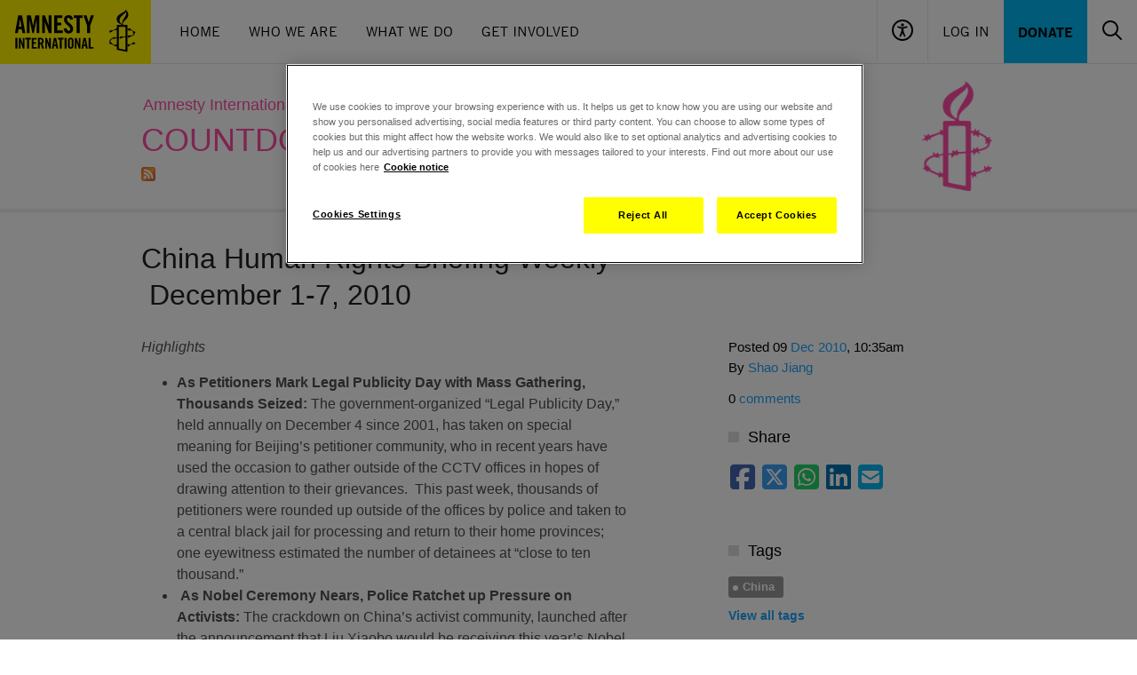

--- FILE ---
content_type: text/html; charset=UTF-8
request_url: https://www.amnesty.org.uk/blogs/countdown-china/china-human-rights-briefing-weekly-%C2%A0december-1-7-2010
body_size: 21315
content:
<!DOCTYPE html>
<html lang="en" dir="ltr">
<head>
  <meta name="google-site-verification" content="-BL3V8HwyZs_-QNs_vWINlUYFwm_IRWJXTN-adLa-aM" />

<script type="application/javascript">
  window.dataLayer = window.dataLayer || [];
</script>

<!-- Start VWO Async SmartCode -->
<link rel="preconnect" href="https://dev.visualwebsiteoptimizer.com" />
<script type='text/plain' class="optanon-category-C0002 ot-vscat-C0002" id='vwoCode'>
  window._vwo_code=window._vwo_code || (function() {
    var account_id=729697,
      version = 1.5,
      settings_tolerance=2000,
      library_tolerance=2500,
      use_existing_jquery=false,
      is_spa=1,
      hide_element='body',
      hide_element_style = '',
      /* DO NOT EDIT BELOW THIS LINE */
      f=false,d=document,vwoCodeEl=d.querySelector('#vwoCode'),code={use_existing_jquery:function(){return use_existing_jquery},library_tolerance:function(){return library_tolerance},hide_element_style:function(){return'{'+hide_element_style+'}'},finish:function(){if(!f){f=true;var e=d.getElementById('_vis_opt_path_hides');if(e)e.parentNode.removeChild(e)}},finished:function(){return f},load:function(e){var t=d.createElement('script');t.fetchPriority='high';t.src=e;t.type='text/javascript';t.onerror=function(){_vwo_code.finish()};d.getElementsByTagName('head')[0].appendChild(t)},getVersion:function(){return version},getMatchedCookies:function(e){var t=[];if(document.cookie){t=document.cookie.match(e)||[]}return t},getCombinationCookie:function(){var e=code.getMatchedCookies(/(?:^|;)\s?(_vis_opt_exp_\d+_combi=[^;$]*)/gi);e=e.map(function(e){try{var t=decodeURIComponent(e);if(!/_vis_opt_exp_\d+_combi=(?:\d+,?)+\s*$/.test(t)){return''}return t}catch(e){return''}});var i=[];e.forEach(function(e){var t=e.match(/([\d,]+)/g);t&&i.push(t.join('-'))});return i.join('|')},init:function(){if(d.URL.indexOf('__vwo_disable__')>-1)return;window.settings_timer=setTimeout(function(){_vwo_code.finish()},settings_tolerance);var e=d.createElement('style'),t=hide_element?hide_element+'{'+hide_element_style+'}':'',i=d.getElementsByTagName('head')[0];e.setAttribute('id','_vis_opt_path_hides');vwoCodeEl&&e.setAttribute('nonce',vwoCodeEl.nonce);e.setAttribute('type','text/css');if(e.styleSheet)e.styleSheet.cssText=t;else e.appendChild(d.createTextNode(t));i.appendChild(e);var n=this.getCombinationCookie();this.load('https://dev.visualwebsiteoptimizer.com/j.php?a='+account_id+'&u='+encodeURIComponent(d.URL)+'&f='+ +is_spa+'&vn='+version+(n?'&c='+n:''));return settings_timer}};window._vwo_settings_timer = code.init();return code;}());
</script>
<!-- End VWO Async SmartCode -->

  <!-- Google Tag Manager -->
  <script>
    (function(w,d,s,l,i){w[l]=w[l]||[];w[l].push({'gtm.start':
        new Date().getTime(),event:'gtm.js'});var f=d.getElementsByTagName(s)[0],
      j=d.createElement(s),dl=l!='dataLayer'?'&l='+l:'';j.async=true;j.src=
      'https://www.googletagmanager.com/gtm.js?id='+i+dl;f.parentNode.insertBefore(j,f);
    })(window,document,'script','dataLayer','GTM-TL3CP4');
  </script>
<!-- End Google Tag Manager -->

  <meta charset="utf-8" />
<meta name="description" content="Highlights" />
<link rel="canonical" href="https://www.amnesty.org.uk/blogs/countdown-china/china-human-rights-briefing-weekly-%C2%A0december-1-7-2010" />
<meta name="referrer" content="no-referrer" />
<meta name="sentry-trace" content="8ca67d064b7f410e9e0909f1ca04c1be-13f6f586848148d6" />
<meta name="Generator" content="Drupal 10 (https://www.drupal.org)" />
<meta name="MobileOptimized" content="width" />
<meta name="HandheldFriendly" content="true" />
<meta name="viewport" content="width=device-width, initial-scale=1.0" />
<script src="https://js.stripe.com/v3/"></script>
<script type="application/ld+json">{
    "@context": "https://schema.org",
    "@graph": [
        {
            "@type": "BlogPosting",
            "headline": "China Human Rights Briefing Weekly  December 1-7, 2010",
            "name": "China Human Rights Briefing Weekly  December 1-7, 2010",
            "image": {
                "@type": "ImageObject",
                "representativeOfPage": "True",
                "url": "/files/settings/empty_resource_0.jpg?VersionId=Lj3hiG7p28HHnhcC1sPQFkvAJ.PxahXX",
                "width": "548",
                "height": "331"
            },
            "datePublished": "2010-12-09T10:35:00+0000",
            "dateModified": "2010-12-09T10:35:00+0000",
            "isAccessibleForFree": "True",
            "author": {
                "@type": "Organization",
                "@id": "https://www.amnesty.org.uk",
                "name": "Amnesty International UK",
                "url": "https://www.amnesty.org.uk",
                "logo": {
                    "@type": "ImageObject",
                    "url": "/files/settings/empty_resource_0.jpg?VersionId=Lj3hiG7p28HHnhcC1sPQFkvAJ.PxahXX"
                }
            },
            "publisher": {
                "@type": "Organization",
                "@id": "https://www.amnesty.org.uk",
                "name": "Amnesty International UK",
                "url": "https://www.amnesty.org.uk",
                "logo": {
                    "@type": "ImageObject",
                    "url": "/files/settings/empty_resource_0.jpg?VersionId=Lj3hiG7p28HHnhcC1sPQFkvAJ.PxahXX"
                }
            },
            "mainEntityOfPage": "https://www.amnesty.org.uk/blogs/countdown-china/china-human-rights-briefing-weekly-%C2%A0december-1-7-2010"
        }
    ]
}</script>
<meta name="google-site-verification" content="-BL3V8HwyZs_-QNs_vWINlUYFwm_IRWJXTN-adLa-aM" />
<meta property="twitter:account_id" content="8e3t8" />
<meta property="og:image" content="https://www.amnesty.org.uk/files/styles/social_share_image/s3/settings/amnesty_logo_0.jpg?VersionId=qA0vtal7uIyyFfzdjtm85CBfSTsi5Vt0&amp;itok=V8GH6KNO" />
<meta name="type" content="blog_post" />
<meta property="og:title" content="China Human Rights Briefing Weekly  December 1-7, 2010" />
<meta property="twitter:title" content="China Human Rights Briefing Weekly  December 1-7, 2010" />
<meta property="og:description" content="We are Amnesty International UK. We are ordinary people from across the world standing up for humanity and human rights." />
<meta property="twitter:card" content="summary_large_image" />
<meta property="twitter:description" content="We are Amnesty International UK. We are ordinary people from across the world standing up for humanity and human rights." />
<meta property="twitter:site:id" content="14095052" />
<meta property="twitter:site" content="@AmnestyUK" />
<meta name="description" content="Highlights As Petitioners Mark Legal Publicity Day with Mass Gathering, Thousands Seized: The government-organized &amp;ldquo;Legal Publicity Day,&amp;rdquo; " />
<meta name="robots" content="noindex" />
<link rel="icon" href="/themes/aiuk/favicon.ico" type="image/vnd.microsoft.icon" />

  <title>China Human Rights Briefing Weekly  December 1-7, 2010</title>
  <link rel="stylesheet" media="all" href="/sites/default/files/css/css_FfrC1jmFN35-7TL6wh5ujz7Pv6kOzGaqZJmUuh-H23I.css?delta=0&amp;language=en&amp;theme=aiuk&amp;include=eJxljkEKwzAMBD_koCcZ2RaJiGUFSYX6902b0Etuwyy7LPJrz9iEB-Afk08PEijolL4aBE97mIZC1a5W9L3ERnLGTXJVOXTQiNy5GNqEtWvBfjd8Q6Obr2DxmJ3HmupOjUMtG51DagQPk65ftZI7F-4c83fnA4CtSP8" />
<link rel="stylesheet" media="all" href="/sites/default/files/css/css_b7uazrqVlE8VfJlHECuVcLEWgLLeF0_IX1yxRUoedec.css?delta=1&amp;language=en&amp;theme=aiuk&amp;include=eJxljkEKwzAMBD_koCcZ2RaJiGUFSYX6902b0Etuwyy7LPJrz9iEB-Afk08PEijolL4aBE97mIZC1a5W9L3ERnLGTXJVOXTQiNy5GNqEtWvBfjd8Q6Obr2DxmJ3HmupOjUMtG51DagQPk65ftZI7F-4c83fnA4CtSP8" />

  
</head>
<body>
<a href="#main-content" class="visually-hidden focusable">
  Skip to main content
</a>

  <div class="dialog-off-canvas-main-canvas" data-off-canvas-main-canvas>
    

<header role="banner">
      <div class="flex bg-black md:bg-white w-full max-w-[90rem] mx-auto md:border-b border-gray-200 font-amnestyTradeGothic flex-wrap">
    <div class="md:flex flex-grow items-center hidden h-[4.4375rem]">
    <a href="/"><img src="/themes/aiuk/components/header/assets/logo.svg" alt="Amnesty International UK"/></a>
    <nav aria-label="Main Navigation" class="px-4">
      <ul class="flex text-black">
                  <li><a href="/" class="inline-block uppercase leading-[4.4375rem] h-[4.4375rem] px-4 border-b-4 hover:border-black border-transparent transition-colors"  data-tracking-id="main-nav-item Home">Home</a></li>
                  <li><a href="/issues/about-amnesty-international-uk" class="inline-block uppercase leading-[4.4375rem] h-[4.4375rem] px-4 border-b-4 hover:border-black border-transparent transition-colors"  data-tracking-id="main-nav-item Who We Are">Who We Are</a></li>
                  <li><a href="/issues" class="inline-block uppercase leading-[4.4375rem] h-[4.4375rem] px-4 border-b-4 hover:border-black border-transparent transition-colors"  data-tracking-id="main-nav-item What We Do">What We Do</a></li>
                  <li><a href="/get-involved" class="inline-block uppercase leading-[4.4375rem] h-[4.4375rem] px-4 border-b-4 hover:border-black border-transparent transition-colors"  data-tracking-id="main-nav-item Get Involved">Get Involved</a></li>
              </ul>
    </nav>
  </div>

    <div class="md:flex flex-grow justify-end flex-wrap hidden h-[4.4375rem]">
    <button class="px-4 border-l border-b-4 border-b-transparent hover:border-b-black transition-colors" data-header-accessibility="toggle"><img src="/themes/aiuk/components/header/assets/accessibility.svg" alt="Accessibility controls"></button>
          <a href="/user/login?destination=/blogs/countdown-china/china-human-rights-briefing-weekly-%C2%A0december-1-7-2010" rel="nofollow" class="inline-block uppercase leading-[4.4375rem] h-[4.4375rem] px-4 border-l border-b-4 hover:border-b-black transition-colors border-b-transparent">Log In</a>
        <a href="/donate" data-tracking-id="main-nav-primary-item" class="px-4 hover:bg-black hover:text-amnesty-blue bg-amnesty-blue uppercase transition-colors leading-[4.4375rem] h-[4.4375rem] font-bold">Donate</a>
    <div class="overflow-hidden invisible flex items-center w-0 transition-all" data-header-search="container">
      <form action="/search" class="px-4 relative">
        <input name="query" type="text" class="pl-4 pr-[50px] max-w-[17.125rem] font-sans border border-gray-200 h-[3.625rem] placeholder:text-black" placeholder="Search" role="searchbox" aria-label="Search the site">
        <button type="submit" class="absolute top-0 right-[16px] p-4" aria-label="Submit search"><img src="/themes/aiuk/components/header/assets/search.svg" alt="Search icon"></button>
      </form>
    </div>
    <button class="px-4 border-b-4 border-b-transparent hover:border-b-black transition-colors" data-header-search="toggle">
      <img src="/themes/aiuk/components/header/assets/search.svg" alt="Toggle search">
      <img src="/themes/aiuk/components/header/assets/close.svg" class="hidden" alt="Toggle search">
    </button>
  </div>

    <a href="/" class="md:hidden h-[4.375]"><img src="/themes/aiuk/components/header/assets/logo_small.svg" alt="Amnesty International UK"/></a>
  <div class="flex flex-grow h-[4.375] flex-wrap items-center justify-end md:hidden">
    <button class="grow border-l h-full items-center" data-header-accessibility="toggle"><img src="/themes/aiuk/components/header/assets/accessibility_small.svg" class="mx-auto" alt="Accessibility controls"></button>
          <a href="/user/login?destination=/blogs/countdown-china/china-human-rights-briefing-weekly-%C2%A0december-1-7-2010" rel="nofollow" class="grow flex items-center border-l h-full mx-auto" aria-label="Log in"><img src="/themes/aiuk/components/header/assets/user_small.svg" class="mx-auto" alt="Log in"></a>
        <button class="grow border-l h-full" data-header-search="toggle-mobile">
      <img src="/themes/aiuk/components/header/assets/search_small.svg" class="mx-auto" alt="Open search">
      <img src="/themes/aiuk/components/header/assets/close_small.svg" class="hidden mx-auto" alt="Close search">
    </button>
    <button class="grow border-l h-full" data-header-menu="toggle">
      <img src="/themes/aiuk/components/header/assets/menu_small.svg" class="mx-auto" alt="Open menu">
      <img src="/themes/aiuk/components/header/assets/close_small.svg" class="hidden mx-auto" alt="Close menu">
    </button>
  </div>
  <div class="flex flex-grow basis-full items-center justify-end md:hidden">
    <div class="overflow-hidden flex w-full h-0 transition-all" data-header-search="container-mobile">
      <form action="/search" class="w-full p-2 relative">
        <input name="query" type="text" class="pl-4 pr-[50px] w-full font-sans border border-gray-200 h-[3.625rem] placeholder:text-black" placeholder="Search" role="searchbox" aria-label="Search the site">
        <button type="submit" class="absolute top-[10px] right-[2px] p-4" aria-label="Submit search"><img src="/themes/aiuk/components/header/assets/search.svg" alt="Search icon"></button>
      </form>
    </div>
  </div>

    <div class="w-full bg-[#F0F0F0] max-h-0 transition-max-height overflow-hidden invisible" data-header-accessibility="menu">
    <div class="max-w-screen-lg mx-auto px-6 py-9 md:px-4 md:py-24">
      
<div>
  <div class="flex justify-between pb-8">
    <h3 class="text-5xl font-amnestyTradeGothicNarrow uppercase font-bold">Accessibility</h3>
    <button data-header-accessibility="toggle">
      <span class="font-bold pr-1">Close</span>
      <svg class="inline-block" xmlns="http://www.w3.org/2000/svg" width="24" height="24" viewBox="0 0 24 24" fill="none">
        <path d="M13.6328 11.945L21.7328 3.84495C21.9149 3.63239 22.01 3.35898 21.9992 3.07934C21.9884 2.7997 21.8724 2.53443 21.6746 2.33655C21.4767 2.13867 21.2114 2.02274 20.9318 2.01194C20.6521 2.00114 20.3787 2.09626 20.1662 2.27829L12.0662 10.3783L3.96616 2.26717C3.7536 2.08514 3.48019 1.99003 3.20055 2.00083C2.9209 2.01163 2.65564 2.12755 2.45776 2.32544C2.25987 2.52332 2.14395 2.78859 2.13315 3.06823C2.12235 3.34787 2.21746 3.62128 2.39949 3.83384L10.4995 11.945L2.38838 20.045C2.27207 20.1446 2.1776 20.2671 2.11091 20.405C2.04422 20.5428 2.00674 20.693 2.00083 20.846C1.99492 20.999 2.0207 21.1516 2.07656 21.2942C2.13242 21.4368 2.21715 21.5663 2.32544 21.6746C2.43372 21.7828 2.56322 21.8676 2.7058 21.9234C2.84838 21.9793 3.00098 22.0051 3.154 21.9992C3.30702 21.9933 3.45717 21.9558 3.59502 21.8891C3.73287 21.8224 3.85544 21.7279 3.95505 21.6116L12.0662 13.5116L20.1662 21.6116C20.3787 21.7936 20.6521 21.8888 20.9318 21.878C21.2114 21.8672 21.4767 21.7512 21.6746 21.5534C21.8724 21.3555 21.9884 21.0902 21.9992 20.8106C22.01 20.5309 21.9149 20.2575 21.7328 20.045L13.6328 11.945Z" fill="black"/>
      </svg>
    </button>
  </div>

  <form class="js-accessibility-settings">
    <div class="pb-8">
      <h4 class="text-xl font-bold tracking-[0.0275rem] uppercase font-amnestyTradeGothicNarrow">Text size</h4>
      <p><p>All popular browsers allow zooming in and out by pressing the Ctrl (Cmd in OS X) and + or - keys. Or alternatively hold down the Ctrl key and scroll up or down with the mouse.</p>
</p>
    </div>

    <div class="pb-8 flex gap-12">
      <div>
        <h4 class="text-xl font-bold tracking-[0.0275rem] uppercase pb-2 font-amnestyTradeGothicNarrow">Line height</h4>
          <div>
    <input id="line_height-1" type="radio"  value="1" name="line_height" class='class="js-newsletter-dob-toggle relative h-6 w-6 appearance-none before:border before:cursor-pointer before:border-[#B6B6B6] before:absolute before:h-6 before:w-6 before:bg-white before:content-[&quot;&quot;] before:rounded-full after:z-[1] after:absolute after:h-3 after:w-3 checked:after:bg-black checked:before:bg-amnesty-yellow after:cursor-pointer after:rounded-full after:[transform:translate(-50%,-50%)] after:left-1/2 after:top-1/2 form-radio"'>
    <label for="line_height-1" class="mt-px inline-block hover:cursor-pointer align-top leading-6 option">Increased</label>
  </div>

          <div>
    <input id="line_height-" type="radio" checked value="" name="line_height" class='class="js-newsletter-dob-toggle relative h-6 w-6 appearance-none before:border before:cursor-pointer before:border-[#B6B6B6] before:absolute before:h-6 before:w-6 before:bg-white before:content-[&quot;&quot;] before:rounded-full after:z-[1] after:absolute after:h-3 after:w-3 checked:after:bg-black checked:before:bg-amnesty-yellow after:cursor-pointer after:rounded-full after:[transform:translate(-50%,-50%)] after:left-1/2 after:top-1/2 form-radio"'>
    <label for="line_height-" class="mt-px inline-block hover:cursor-pointer align-top leading-6 option">Default</label>
  </div>

      </div>
      <div>
        <h4 class="text-xl font-bold tracking-[0.0275rem] uppercase pb-2 font-amnestyTradeGothicNarrow">Contrast</h4>
          <div>
    <input id="contrast-1" type="radio"  value="1" name="contrast" class='class="js-newsletter-dob-toggle relative h-6 w-6 appearance-none before:border before:cursor-pointer before:border-[#B6B6B6] before:absolute before:h-6 before:w-6 before:bg-white before:content-[&quot;&quot;] before:rounded-full after:z-[1] after:absolute after:h-3 after:w-3 checked:after:bg-black checked:before:bg-amnesty-yellow after:cursor-pointer after:rounded-full after:[transform:translate(-50%,-50%)] after:left-1/2 after:top-1/2 form-radio"'>
    <label for="contrast-1" class="mt-px inline-block hover:cursor-pointer align-top leading-6 option">High contrast</label>
  </div>

          <div>
    <input id="contrast-" type="radio" checked value="" name="contrast" class='class="js-newsletter-dob-toggle relative h-6 w-6 appearance-none before:border before:cursor-pointer before:border-[#B6B6B6] before:absolute before:h-6 before:w-6 before:bg-white before:content-[&quot;&quot;] before:rounded-full after:z-[1] after:absolute after:h-3 after:w-3 checked:after:bg-black checked:before:bg-amnesty-yellow after:cursor-pointer after:rounded-full after:[transform:translate(-50%,-50%)] after:left-1/2 after:top-1/2 form-radio"'>
    <label for="contrast-" class="mt-px inline-block hover:cursor-pointer align-top leading-6 option">Default</label>
  </div>

      </div>
    </div>

    <div class="flex">
      <input type="submit" class="uppercase font-amnestyTradeGothicNarrow cursor-pointer text-[1.125rem] font-bold tracking-[0.0225rem] bg-black text-amnesty-yellow hover:bg-amnesty-yellow hover:text-black transition-colors px-6 py-3 js-accessibility-settings-save" value="Save settings"/>
      <input type="submit" class="uppercase font-amnestyTradeGothicNarrow cursor-pointer text-[1.125rem] font-bold tracking-[0.0225rem] px-6 py-3 js-accessibility-settings-reset" value="Restore defaults"/>
    </div>
  </form>
</div>
    </div>
  </div>

    <div class="hidden md:hidden" data-header-menu="menu">
    <nav aria-label="Main Navigation">
      <ul class="text-black pt-6 pb-9 px-6">
                  <li><a href="/" class="text-white uppercase inline-block py-3 text-xl " data-tracking-id="main-nav-item Home">Home</a></li>
                  <li><a href="/issues/about-amnesty-international-uk" class="text-white uppercase inline-block py-3 text-xl " data-tracking-id="main-nav-item Who We Are">Who We Are</a></li>
                  <li><a href="/issues" class="text-white uppercase inline-block py-3 text-xl " data-tracking-id="main-nav-item What We Do">What We Do</a></li>
                  <li><a href="/get-involved" class="text-white uppercase inline-block py-3 text-xl " data-tracking-id="main-nav-item Get Involved">Get Involved</a></li>
                <li><a href="/donate" data-tracking-id="main-nav-primary-item" class="inline-block mt-6 py-2 px-6 hover:bg-black hover:text-amnesty-blue bg-amnesty-blue uppercase transition-colors leading-7 font-bold">Donate</a></li>
      </ul>
    </nav>
  </div>

    <div class="hidden md:hidden" data-header-user-menu="menu">
    <nav aria-label="User Navigation">
      <ul class="text-black pt-6 pb-9 px-6">
              </ul>
    </nav>
  </div>
</div>
<div data-drupal-messages-fallback class="hidden"></div>


</header>
<div class="main legacy-proto">
  <div class="page-header page-header--palette-6 ">
  <div class="container">
    <div id="message-popup__wrapper" style="display: none;">
  <div data-drupal-messages-fallback class="hidden"></div>
</div>

    
    <div class="row">
      <div class="col-sm-12 col-md-9">
            <div class="page-header__breadcrumbs">
    <ul class="breadcrumbs breadcrumbs--palette-3">
      <li class="breadcrumbs__item">
                                        <a href="/" class="breadcrumbs__link" title="Return to the home page">Amnesty International UK</a>
                                        /
                                <a href="/blogs" class="breadcrumbs__link">Blogs</a>
                        </li>
    </ul>
  </div>


        <div class="page-header__title page-title--uppercase page-header__title--palette-3">
                      <span class="page-title "><a href="/blogs/countdown-china">Countdown for China</a></span>
                                <div class="page-subtitle">
              <div><a href="/blogs/feed/2503" class="feed gtm-rss-feed-link" target="_blank">RSS feed</a></div>

            </div>
                  </div>
      </div>
      <div class="col-md-3 hidden-xs hidden-sm">
        <div class="page-header__logo">
          <a href="/" class="site-logo" tabindex="-1">
            <i class="site-logo__icon site-logo__icon--palette-3"></i>
            <span class="site-logo__label">Amnesty International UK</span>
          </a>
        </div>
      </div>
    </div>
  </div>
</div>

  <div class="page-section page-section--outer">
    <div class="blog-post">
        
<div  data-history-node-id="3333" class="container">
  
  <div class="row">
    <div class="col-md-8">
      <h1 class="blog-post__title">  China Human Rights Briefing Weekly  December 1-7, 2010
</h1>
    </div>
  </div>
  <div class="row">
    <div class="col-md-8">
      <div class="blog-post__article">
        <div class="article">
                    <div class="article__post-info hidden-md hidden-lg">
            <p>
              Posted 09 <a href="/blogs/archive/2503/2010/12">Dec 2010</a>, 10:35am
              By <a href="/blogs/shao-jiang">Shao Jiang</a>
            </p>
          </div>
          <div class="article__share hidden-md hidden-lg">
            <div class="social-share addthis--sidebar">
  <a class="social-share__link social-share__link--facebook js-social-share-link" data-share="facebook" data-url="https://www.amnesty.org.uk/blogs/countdown-china/china-human-rights-briefing-weekly-%C2%A0december-1-7-2010"></a>
  <a class="social-share__link social-share__link--twitter js-social-share-link" data-share="twitter" data-text="China Human Rights Briefing Weekly  December 1-7, 2010" data-url="https://www.amnesty.org.uk/blogs/countdown-china/china-human-rights-briefing-weekly-%C2%A0december-1-7-2010"></a>
  <a href="https://api.whatsapp.com/send?text=China%20Human%20Rights%20Briefing%20Weekly%20%C2%A0December%201-7%2C%202010%20%7C%20https%3A%2F%2Fwww.amnesty.org.uk%2Fblogs%2Fcountdown-china%2Fchina-human-rights-briefing-weekly-%25C2%25A0december-1-7-2010" target="_blank" class="social-share__link social-share__link--whats-app"></a>
  <a class="social-share__link social-share__link--linked-in js-social-share-link" data-share="linked-in" data-text="China Human Rights Briefing Weekly  December 1-7, 2010" data-url="https://www.amnesty.org.uk/blogs/countdown-china/china-human-rights-briefing-weekly-%C2%A0december-1-7-2010"></a>
  <a href="mailto:?subject=China Human Rights Briefing Weekly  December 1-7, 2010&body=https://www.amnesty.org.uk/blogs/countdown-china/china-human-rights-briefing-weekly-%C2%A0december-1-7-2010" class="social-share__link social-share__link--mail"></a>
</div>

          </div>
                      <div class="article__post-comments hidden-md hidden-lg">
              <p>0 <a href="#comments-expand"  class="js-expand-comments">comments</a></p>
            </div>
          
          
            <div><p><em>Highlights</em>
</p><ul>
<li><strong>As Petitioners Mark Legal Publicity Day with Mass Gathering, Thousands Seized: </strong>The government-organized “Legal Publicity Day,” held annually on December 4 since 2001, has taken on special meaning for Beijing’s petitioner community, who in recent years have used the occasion to gather outside of the CCTV offices in hopes of drawing attention to their grievances. &nbsp;This past week, thousands of petitioners were rounded up outside of the offices by police and taken to a central black jail for processing and return to their home provinces; one eyewitness estimated the number of detainees at “close to ten thousand.”</li>
<li>&nbsp;<strong>As Nobel Ceremony Nears, Police Ratchet up Pressure on Activists: </strong>The crackdown on China’s activist community, launched after the announcement that Liu Xiaobo would be receiving this year’s Nobel Peace Prize, is showing signs of intensifying as the award ceremony nears. This past week, CHRD learned that artist and activist Ai Weiwei (艾未未) was stopped at the Beijing airport and prevented from travelling to South Korea, while retired Shandong University professor Sun Wenguang (孙文广) was notified that his application for a passport, which he hoped to acquire in order to travel to Oslo, was denied. In Guizhou, police began rounding up members of the Guizhou Human Rights Forum and taking them into custody in preparation for the award ceremony, and as this edition of CHRB is being sent out, CHRD is receiving reports indicating that police across the country are similarly preparing to detain or disappear prominent members of civil society who are already living under surveillance and restriction on movements. &nbsp;</li>
</ul>
<ul>
<li><a href="https://mail.google.com/mail/?ui=2&amp;view=bsp&amp;ver=ohhl4rw8mbn4#12cc7398eb62e3fb_12cc7008875dee7a_mozTocId30522">Arbitrary Detention</a>
<ul>
<li><a href="https://mail.google.com/mail/?ui=2&amp;view=bsp&amp;ver=ohhl4rw8mbn4#12cc7398eb62e3fb_12cc7008875dee7a_mozTocId983925">Beijing Activist Wang Zhongxia Taken into Custody after Search for Liu Di, Two Others Missing</a></li>
<li><a href="https://mail.google.com/mail/?ui=2&amp;view=bsp&amp;ver=ohhl4rw8mbn4#12cc7398eb62e3fb_12cc7008875dee7a_mozTocId823679">Lawyers Slapped on the Face during Trial of Shaanxi Village Director</a></li>
<li><a href="https://mail.google.com/mail/?ui=2&amp;view=bsp&amp;ver=ohhl4rw8mbn4#12cc7398eb62e3fb_12cc7008875dee7a_mozTocId232603">Police in Beijing Round up Thousands of Petitioners during Legal Publicity Day Demonstrations</a></li>
<li><a href="https://mail.google.com/mail/?ui=2&amp;view=bsp&amp;ver=ohhl4rw8mbn4#12cc7398eb62e3fb_12cc7008875dee7a_mozTocId961968">Four Villagers, Including Two Relatives, Detained as Trial Approaches for Shaanxi Village Head</a></li>
<li><a href="https://mail.google.com/mail/?ui=2&amp;view=bsp&amp;ver=ohhl4rw8mbn4#12cc7398eb62e3fb_12cc7008875dee7a_mozTocId804842">Guizhou Activists Taken Away as Local Police Prepare for Nobel Ceremony, Human Rights Day</a></li>
<li><a href="https://mail.google.com/mail/?ui=2&amp;view=bsp&amp;ver=ohhl4rw8mbn4#12cc7398eb62e3fb_12cc7008875dee7a_mozTocId765156">As Mongolian Activist Hada Nears End of Prison Sentence, Police Detain Wife, Question Son</a></li>
<li><a href="https://mail.google.com/mail/?ui=2&amp;view=bsp&amp;ver=ohhl4rw8mbn4#12cc7398eb62e3fb_12cc7008875dee7a_mozTocId935313">Villager Representative Freed after More than Three Years in Prison for Reporting on Land Grab</a></li>
<li><a href="https://mail.google.com/mail/?ui=2&amp;view=bsp&amp;ver=ohhl4rw8mbn4#12cc7398eb62e3fb_12cc7008875dee7a_mozTocId124384">Trial Upcoming for Guangxi Village Leaders Detained over Efforts to Reclaim Farmland</a></li>
<li><a href="https://mail.google.com/mail/?ui=2&amp;view=bsp&amp;ver=ohhl4rw8mbn4#12cc7398eb62e3fb_12cc7008875dee7a_mozTocId870145">Hunan Teachers’ Representative Sent to RTL for Organizing Petitions</a></li>
</ul>
</li>
<li><a href="https://mail.google.com/mail/?ui=2&amp;view=bsp&amp;ver=ohhl4rw8mbn4#12cc7398eb62e3fb_12cc7008875dee7a_mozTocId790067">Updates on Post-Nobel Harassment of Activists</a>
<ul>
<li><a href="https://mail.google.com/mail/?ui=2&amp;view=bsp&amp;ver=ohhl4rw8mbn4#12cc7398eb62e3fb_12cc7008875dee7a_mozTocId634465">Ai Weiwei Barred from Travelling to South Korea </a></li>
<li><a href="https://mail.google.com/mail/?ui=2&amp;view=bsp&amp;ver=ohhl4rw8mbn4#12cc7398eb62e3fb_12cc7008875dee7a_mozTocId266683">Shandong Professor Sun Wenguang, Invited by Liu Xia to the Ceremony, is Refused Passport</a></li>
</ul>
</li>
<li><a href="https://mail.google.com/mail/?ui=2&amp;view=bsp&amp;ver=ohhl4rw8mbn4#12cc7398eb62e3fb_12cc7008875dee7a_mozTocId298051">Freedom of Assembly</a>
<ul>
<li><a href="https://mail.google.com/mail/?ui=2&amp;view=bsp&amp;ver=ohhl4rw8mbn4#12cc7398eb62e3fb_12cc7008875dee7a_mozTocId20700">China Democracy Party Organizers Summoned for Applying to Demonstrate</a></li>
</ul>
</li>
<li><a href="https://mail.google.com/mail/?ui=2&amp;view=bsp&amp;ver=ohhl4rw8mbn4#12cc7398eb62e3fb_12cc7008875dee7a_mozTocId312623">Forced Eviction and Demolition</a>
<ul>
<li><a href="https://mail.google.com/mail/?ui=2&amp;view=bsp&amp;ver=ohhl4rw8mbn4#12cc7398eb62e3fb_12cc7008875dee7a_mozTocId939900">Jiangsu Woman Hospitalized Following Fight over Ongoing Evictions in Nantong City</a></li>
</ul>
</li>
<li><a href="https://mail.google.com/mail/?ui=2&amp;view=bsp&amp;ver=ohhl4rw8mbn4#12cc7398eb62e3fb_12cc7008875dee7a_mozTocId932800">Harassment of Activists</a>
<ul>
<li><a href="https://mail.google.com/mail/?ui=2&amp;view=bsp&amp;ver=ohhl4rw8mbn4#12cc7398eb62e3fb_12cc7008875dee7a_mozTocId613922">Suizhou City Activist Liu Feiyue Interrogated, Beaten for Travelling to Visit Qin Yongmin</a></li>
<li><a href="https://mail.google.com/mail/?ui=2&amp;view=bsp&amp;ver=ohhl4rw8mbn4#12cc7398eb62e3fb_12cc7008875dee7a_mozTocId772407">Anhui Activist Seized, Questioned after Photographing Forced Eviction</a></li>
<li><a href="https://mail.google.com/mail/?ui=2&amp;view=bsp&amp;ver=ohhl4rw8mbn4#12cc7398eb62e3fb_12cc7008875dee7a_mozTocId662817">Tianjin Activist Placed under Soft Detention to Prevent Legal Publicity Day Protest</a></li>
<li><a href="https://mail.google.com/mail/?ui=2&amp;view=bsp&amp;ver=ohhl4rw8mbn4#12cc7398eb62e3fb_12cc7008875dee7a_mozTocId416128">Police Harass Recently-Released Democracy Activist Qin Yongmin</a></li>
</ul>
</li>
</ul>
<p><strong>ArbitraryDetention</strong><strong>BeijingActivist Wang Zhongxia Taken into Custody afterSearch for Liu Di, Two OthersMissing</strong>Beijing activist andwriter Liu Di (刘荻)has been under soft detention at her home sinceOctober 8. On December 6, shewent missing; family members believe she was takenaway by police. On theevening of December 7, a group of Beijing activistsincluding Wang Zhongxia (王仲夏),Liu Shasha (刘沙沙),Zhou Li (周莉),and Du Guanyu (杜冠宇)went to Liu Di's apartment complex to search for her.No one answered thedoorbell at her building, but when they shouted uptowards Liu Di's apartment,a woman who identified herself as Liu's aunt respondedthat Liu wasn't home,and she didn't know where she was. As the group leftthe building, two policeofficers followed Wang Zhongxia, eventually blockinghis taxi and taking him toHujialou police station. Du and Liu Shasha have alsoreportedly gone missingand their whereabouts are currently unknown. (CHRD)[i]<strong>LawyersSlapped on the Face during Trial of ShaanxiVillage Director</strong>During the trial ofShaanxi village director GaoQiang (高强)on December 7, one of his lawyers Dong Qianyong (董前勇) was slapped on theface by an officerin Xi'an City's Chang'an District Court. At the trial,which started in themorning, Dong’s lawyers protested that the twodefendants were in leg irons,but the judge refused to have them removed. The trialwas scheduled to beresumed at 2pm after a lunch break, but the judge wasten minutes late. Thelawyers asked to be let into the court first, and whenthey entered andrequested that the lights be turned up, Dong wasslapped in the face by one ofthe court officers, sending his glasses flying. Thelawyers and the villagersthen sent the perpetrator to the local police station,but so far no action hasbeen taken against him. The trial was not resumed inthe afternoon as a resultof the disturbance. Gao and a fellow villager WangWuqin (王武琴)were on trial for “creating a disturbance” afterorganizing villagers to seekcompensation for village land occupied by a brick kilnconstructed by thevillage Party Secretary. &nbsp;(CHRD)[ii]<strong>Policein Beijing Round up Thousands of Petitionersduring Legal Publicity DayDemonstrations</strong>On December 4, LegalPublicity Day, petitionersgathered throughout the day outside of the CCTVoffices in Beijing, hoping touse the occasion to draw attention to theirgrievances. Thousands ofpetitioners were rounded up by police and put ontowaiting buses, which drovethem to Jiujingzhuang, a central black jail, forprocessing and handing over tointerceptors from their home provinces. One eyewitnessestimated there were "closeto ten thousand" being processed in Jiujingzhuang bythe afternoon. Legal scholar XuZhiyong (许志永) called LegalPublicity Day the mostimportant annual event for petitioners, who haveadopted the holiday for theirown purpose of seeking redress for the injustices theyhave faced. Xu estimatedthat during last year’s event, three to four thousandpetitioners weresimilarly rounded up and processed in Majialou,another central black jail.(CHRD)[iii]<strong>FourVillagers, Including Two Relatives, Detained asTrial Approaches for ShaanxiVillage Head</strong>Four residents ofGanzhai Village, in Xi'an City,Shaanxi Province, were detained on December 6, the eveof village director GaoQiang's (高强)trial for "creating a disturbance." Gao Shengli (高生力),Gao Puqiang (高普强),Liu Fei (刘飞),and Wang Jianmin (王建民)were all detained on suspicion of "intentionaldestruction of property andintentional injury;" Gao Shengli is Gao Qiang's uncle,and Gao Puqiang isGao Qiang's older brother. Reportedly, the officerswho seized these four didnot present any legal documentation which might haveauthorized their actions,nor did they properly identify themselves. Gao Qiangwas arrested in March ofthis year after organizing villagers to seekcompensation for village landoccupied by a brick kiln constructed by the villageParty Secretary, and willbe tried on December 7 in Xi'an City's Chang'anDistrict Court. (CHRD)[iv]<strong>GuizhouActivists Taken Away as Local Police Prepare forNobel Ceremony, Human RightsDay</strong>On the evening ofDecember 6, Guizhou Human RightsForum members Chen Xi (陈西)and Liao Shuangyuan (廖双元)were seized by police in Guiyang City, GuizhouProvince, and taken intodetention. Their current whereabouts are unknown.Other members of the GuizhouHuman Rights Forum, including Huang Yanming (黄燕明), Wu Yuqin (吴玉琴), and Li Renke (李任科),were also believed to be facing possible detention.Chen and Liao'sdisappearance is thought to be related to December 10,the date of the NobelPeace Prize ceremony as well as International HumanRights Day, which theGuizhou Human Rights Forum marks annually by holdingactivities in GuiyangCity. (CHRD)[v]<strong>AsMongolian Activist Hada Nears End of PrisonSentence, Police Detain Wife,Question Son</strong>On December 10, InnerMongolia scholar and activistHada (哈达)will reach the end of his 15-year prison sentence for“separatism” and“espionage.” The days leading up to his release,however, have been marked byincreased police pressure on his family members. OnDecember 3, the bookstorerun by his wife Xinna (新娜)was suddenly closed by police, who conducted a 13-hoursearch of the premises.Xinna was then taken into custody by the police, andis currently being held atthe Inner Mongolia Number One Detention Center. Thenext day, Hada's son Uiles(威勒斯)was interrogated by police, after which he released apublic letter detailinghis experience and other instances of policeharassment he has faced over thepast fifteen years. (CHRD)[vi]<strong>VillagerRepresentative Freed after More than Three Yearsin Prison for Reporting onLand Grab</strong>On the morning ofDecember 6, Fuzhou City, FujianProvince activist Lin Yingqiang (林应强)was released from Fuqing City Prison after servingthree years and one month ofa four-year sentence for "extortion." Pointing to ascar on hisforehead that is yet to be healed, Lin said he wasbeaten by prison guardsabout two weeks before his release for “failure tofollow orders.”Lin, a landrights advocate and representative of villagers whoseswaths of farmland wererepeatedly expropriated without compensation, leavingthem destitute, wasdetained in 2007 after years of reporting andpetitioning. Before he wasimprisoned, Lin was also attacked by thugs hired bylocal officials who soughtto keep him silent. (CHRD)[vii]<strong>Trial Upcoming forGuangxi VillageLeaders Detained over Efforts to Reclaim Farmland</strong>CHRD learned onDecember 2 that a group of 14villagers, including four democratically-electedleaders, from Yang Village,outside Laibin City, Guanxi Zhuang Autonomous Regionwill stand trial onDecember 14 on charges related to their land activism.The villagers have beenin detention since April 1, when officers from theXingbin District PublicSecurity Bureau seized them in a midnight raid. Fiveother villagers originallytaken into custody were later released on bail toawait trial. The fourteen whoremained in detention were formally arrested for"gathering a mob to lootand destroy production operations" on May 7. Thevillagers had organizedothers to reclaim farmland which had been promised tothe village by local officials,but which had never been formally transferred ordemarcated. (CHRD)[viii]<strong>Hunan Teachers’Representative Sent toRTL for Organizing Petitions</strong>According to a CRLWreport, Shaoyang City, HunanProvince teachers' representative Li Wuyi (李伍一) has been sent to oneyear ofRe-education through Labor (RTL) for organizingteachers to petition. Accordingto the RTL notice, which was dated October 8, 2010, Lihad been holdingmeetings at his home to organize teachers of&nbsp; “minbanschools” (schoolsnot operated by the state) who lost their jobs in the1980s for violating thestate’s family planning policy. In August 2010, Li leda group of teachers'representatives to Beijing to petition, where theywere seized by police. Liwas administratively detained on September 25 for 15days, and then sent to RTLby the Longhui County Public Security Bureau inShaoyang City. (CRLW)[ix]<strong>Updates onPost-Nobel Harassment ofActivists</strong><strong>AiWeiwei Barred from Travelling to South Korea </strong>On the evening ofDecember 2, Beijing artist andactivist Ai Weiwei (艾未未)was stopped at the Beijing Capital InternationalAirport en route to theGwangju Biennale, a contemporary arts event in SouthKorea. A police officerbarred Ai from boarding his flight though he hadsuccessfully passed throughcustoms, showing him a handwritten note by the BeijingPublic Security Bureaustating that his leaving the country "might endangerstate security."However, the police officer refused to allow Ai tokeep the note. Police andborder control officials are increasing their effortsto bar prominent membersof Chinese civil society from travellinginternationally as the Nobel PeacePrize ceremony approaches; for an updated list ofcases documented by CHRD,please click <a href="http://chrdnet.org/2010/10/14/chinese-reactions-to-liu-xiaobo%E2%80%99s-nobel-peace-prize-from-both-sides/">here</a>. (CHRD)[x]<strong>Shandong ProfessorSun Wenguang, Invitedby Liu Xia to the Ceremony, is Refused Passport</strong>On the morning ofNovember 30, retired ShandongUniversity professor Sun Wenguang (孙文广)was notified by the Jinan City Public Security Bureauthat his application fora passport, which he submitted on November 15, hadbeen denied. Sun applied forthe passport in hopes of travelling to Oslo to attendthe Nobel Peace Prizeaward ceremony on December 10. Sun is listed as one ofthe more than 140 humanrights activists and dissidents Liu Xia has invited tothe ceremony in a publicletter she released earlier. Officials refused to giveSun an explanation as towhy they would not issue him a passport. (CHRD)[xi]<strong>Freedom ofAssembly</strong><strong>ChinaDemocracy Party Organizers Summoned for Applyingto Demonstrate</strong>On the afternoon ofDecember 1, Zhejiang democracyactivists Wu Yilong (吴义龙),Zhu Zhengming (祝正明),Chen Shuqing (陈树庆),Wang Rongqing (王荣清),Zhu Yufu (朱虞夫),and Mao Qingxiang (毛庆祥)were all separately summoned for questioning by policein Hangzhou City. Thesix, all of whom were members of the Zhejiang branchof the China Democracy Partyand were sentenced to prison following the 1998crackdown on the party, hadsubmitted an application to protest against theirimprisonment and otherharassment they have faced as a result of theirpolitical activities, as wellas in support of other imprisoned dissidents,including Liu Xiaobo (刘晓波)and Liu Xianbin (刘贤斌).CHRD has also learnedfrom Wu Yilong that officialshave refused to issue him a residency permit (<em>hukou</em>)or ID card morethan two months after his release from prison. As aresult, he has been unableto find employment or travel. Wu served 11 years inprison following a 1999conviction for "subversion of state power." (CHRD)[xii]<strong>Forced Evictionand Demolition</strong><strong></strong><strong>JiangsuWoman Hospitalized Following Fight over OngoingEvictions in Nantong City</strong>In Pingxi Village,Nantong City, Jiangsu Province onDecember 2, a group of residents were attacked afterconfronting demolitionworkers who refused to produce the proper paperworkbefore erecting aconstruction wall around an eviction site. Thevillagers, angered at what theybelieved to be an illegal forced eviction, blockedconstruction equipmentbelonging to the workers, who responded by violentlyhitting the villagers. Onewoman, Zhang Juan (张娟),was hospitalized following the clash. Police who werecalled to the scene didnot adequately respond to the villagers' complaints.Local officials havereportedly failed to make public the terms, includingcompensation and newliving arrangements for affected residents, of theeviction and demolitioncurrently being carried out, and have repeatedlyharassed and threatenedhomeowners. (CHRD)[xiii]<strong>Harassment ofActivists</strong><strong>SuizhouCity Activist Liu Feiyue Interrogated, Beaten forTravelling to Visit QinYongmin</strong>On the morning ofDecember 5, Suizhou City, HubeiProvince human rights defender Liu Feiyue (刘飞跃) travelled to WuhanCity, Hubei, tovisit with recently-released democracy activist QinYongmin (秦永敏).After meeting with Qin, Liu was seized by four WuhanCity National Securityofficers and taken to the Xingouqiao police station inWuhan for questioning.That evening, a group of National Security officersand Department of Educationofficials from Suizhou arrived in Wuhan, where one ofthem cursed Liu for"embarrassing" officials in Suizhou, and twice struckhim violently.The officials confiscated Liu's cell phone as well assome papers he wascarrying, and forcibly returned him to Suizhou thatnight. (CHRD)[xiv]<strong>AnhuiActivist Seized, Questioned after PhotographingForced Eviction</strong>On the morning ofDecember 6, police in Hefei City,Anhui Province took away activist and member of CHRDZhou Weilin (周维林),the third instance in the past month in which Zhou hasbeen targeted forquestioning and harassment by local authorities. Zhouhad been takingphotographs at the site of a forced eviction when hewas approached bysubdistrict office staff who insisted that he stop andthen called the policeafter he refused. Zhou has since been released but hisphotography equipment aswell as his computer have been confiscated by thepolice. Zhou is disabled frominjuries suffered in a factory and uses a wheelchair.(CHRD)[xv]<strong>Tianjin ActivistPlaced under SoftDetention to Prevent Legal Publicity Day Protest</strong>CHRD has learned thatTianjin-based human rights andanti-corruption activist Zhang Jianzhong (张建中) has been placedunder soft detentionat his home by police. The authorities are reportedlyconcerned over plans byTianjin petitioners to hold a demonstration on LegalPublicity Day, December 3.Since December 1, an officer has been stationed at theentrance to Zhang'sbuilding. Zhang has faced restrictions on hisactivities for years sincereporting on corruption and illegal activities bypolice and public transportationofficials in Tianjin. (CHRD)[xvi]<strong>Police HarassRecently-ReleasedDemocracy Activist Qin Yongmin</strong>On the morning ofDecember 1, police arrived at theWuhan City, Hubei Province home of recently-releaseddemocracy activist QinYongmin (秦永敏),threatening and abusing him and accusing him ofaccepting interviews withdomestic and international media. Qin began to feelunwell, and his bloodpressure rose dangerously high. In addition to thisinstance of harassment,police have also installed three surveillance camerasoutside of Qin's home.(CHRD)[xvii]<strong><em>Editors:DavidSmalls and Lin Sang</em></strong><strong><em>&nbsp;</em></strong>Follow us on Twitter:&nbsp; <a href="http://twitter.com/#%21/CHRDnet">@CHRDnet</a><a href="http://www.chrdnet.org/">Newsupdates from CHRD</a>[i]"BeijingYouth Wang Zhongxia Taken Away by Police for Seekingto Visit Liu Di" (北京青年王仲夏因寻找刘荻被警察带 走), December 7, 2010,<a href="http://news.boxun.com/news/gb/china/2010/12/201012072302.shtml">http://news.boxun.com/news/gb/china/2010/12/201012072302.shtml</a>[ii]“Democraticallyelected village head was tried in leg irons, hislawyers beaten in court 民选村长戴镣庭审， 代理律师法庭被打,” December7, 2010, <a href="http://www.peacehall.com/news/gb/china/2010/12/201012071751.shtml">http://www.peacehall.com/news/gb/china/2010/12/201012071751.shtml</a>[iii]"LargeNumber of Petitioners Detained in Black Jial onLegal Publicity Day" (法制宣传日大批访民被关进久敬庄黑监狱),December 4, 2010, <a href="http://www.peacehall.com/news/gb/china/2010/12/201012042001.shtml">http://www.peacehall.com/news/gb/china/2010/12/201012042001.shtml</a>[iv]"OnEve of Shaanxi Rights-Defending Village Head'sTrial, Four More VillagersCriminally Detained" (陕西维权村长高强案开庭前又有四村民被刑拘(图)),December6, 2010, <a href="http://news.boxun.com/news/gb/china/2010/12/201012062044.shtml">http://news.boxun.com/news/gb/china/2010/12/201012062044.shtml</a>[v]"ChenXi, Liao Shuangyuan Taken Away by Police" (陈西、廖双元被派出所带走),December 6, 2010, <a href="http://news.boxun.com/news/gb/china/2010/12/201012062131.shtml">http://news.boxun.com/news/gb/china/2010/12/201012062131.shtml</a>[vi]"AsInner Mongolia Scholar Hada Approaches End ofSentence, Wife and ChildrenSuddenly Detained, House Searched" (内蒙学者哈达刑满前夕，妻儿突遭抄家拘留(图)),December 5, 2010, <a href="http://www.peacehall.com/news/gb/china/2010/12/201012050920.shtml">http://www.peacehall.com/news/gb/china/2010/12/201012050920.shtml</a>[vii]"LinYingqiang, Representative of Fuzhou Residents WhoLost Land, Released fromPrison after Completing Sentence" (福州失地维权代表林应强刑满出狱(图)),December 6, 2010, <a href="http://news.boxun.com/news/gb/china/2010/12/201012061817.shtml">http://news.boxun.com/news/gb/china/2010/12/201012061817.shtml</a>[viii]"Wei Chunyong and 13 Other Human Rights ActivistsFace Trial After SevenMonths of Detention in Laibin City, GuangxiProvince" (广西来宾市韦春勇等14名维权代表被羁押7个月面临审判(图)),December3, 2010, <a href="http://news.boxun.com/news/gb/china/2010/12/201012030920.shtml">http://news.boxun.com/news/gb/china/2010/12/201012030920.shtml</a>[ix]"HunanCommunity-Run School Teachers' Rights RepresentativeLi Wuyi Sent to RTL" (湖南民办教师维权代表李伍一被劳 教(图)),December 1, 2010, <a href="http://news.boxun.com/news/gb/china/2010/12/201012011521.shtml">http://news.boxun.com/news/gb/china/2010/12/201012011521.shtml</a>[x]"ProminentArtist and Activist Ai Weiwei Prevented from LeavingCountry en route to SouthKorea" (著名艺术家艾未未前往韩国被禁止出境), December2, 2010, <a href="http://news.boxun.com/news/gb/china/2010/12/201012022251.shtml">http://news.boxun.com/news/gb/china/2010/12/201012022251.shtml</a>[xi]"PoliceUnreasonably Deny Professor Sun Wenguang's PassportApplication" (孙文广教授申请办理护照遭公安机关无理拒绝(图)),December 1, 2010, <a href="http://news.boxun.com/news/gb/china/2010/12/201012012334.shtml">http://news.boxun.com/news/gb/china/2010/12/201012012334.shtml</a>[xii]"ZhejiangDemocracy Activist Wu Yilong and Others Summoned forApplying to Demonstrate"(浙江民主党人吴义龙等 人因申请游行被传唤), December 1, 2010, <a href="http://news.boxun.com/news/gb/china/2010/12/201012011944.shtml">http://news.boxun.com/news/gb/china/2010/12/201012011944.shtml</a>and “Two and a Half Months after Release fromPrison, Wu Yilong Unable toObtain Hukou or ID Card, Applies to Demonstrate onBehalf of Fellow Victims andto Uphold Rights" (吴义龙出狱 两月半得不到户口与身份证，为伸张权利与难友们申请游行),December1, 2010, <a href="http://news.boxun.com/news/gb/china/2010/12/201012011406.shtml">http://news.boxun.com/news/gb/china/2010/12/201012011406.shtml</a>[xiii]"Pingchao, Nantong Illegally Builds Enclosure Wall,Zhang Juan Hospitalizedfor Treatment after Being Violently Beaten" (南通平潮镇非法圈地，张娟被暴打入院治疗(图)),December 3, 2010, <a href="http://news.boxun.com/news/gb/china/2010/12/201012031716.shtml">http://news.boxun.com/news/gb/china/2010/12/201012031716.shtml</a>[xiv]"LiuFeiyue Beaten by Suizhou National Security Officersfor Paying Visit to QinYongmin" ), (刘 飞跃拜访秦永敏先生被随州国保殴打),December 6, 2010, <a href="http://news.boxun.com/news/gb/china/2010/12/201012061147.shtml">http://news.boxun.com/news/gb/china/2010/12/201012061147.shtml</a>[xv]"CHRDInformation Team Member Zhou Weilin Taken Away byPolice" (维权网信息员周维林被警方带走),December 6, 2010, <a href="http://news.boxun.com/news/gb/china/2010/12/201012061229.shtml">http://news.boxun.com/news/gb/china/2010/12/201012061229.shtml</a>[xvi]"TianjinRights Activist Zhang Jianzhong Put under SoftDetention on Legal PropagandaDay" (天津维权人士张建中法制宣传日前被软禁), December3, 2010, <a href="http://news.boxun.com/news/gb/china/2010/12/201012031101.shtml">http://news.boxun.com/news/gb/china/2010/12/201012031101.shtml</a>[xvii]"Qin Yongmin, Recently Released from Prison, SuffersHigh Blood Pressureafter Being Abused by Police During Visit" (刚出狱的秦永敏因警察上门谩骂，致血压陡升出现严重不适),December 1, 2010, <a href="http://news.boxun.com/news/gb/china/2010/12/201012012230.shtml">http://news.boxun.com/news/gb/china/2010/12/201012012230.shtml</a><strong><em></em></strong></p>
</div>
      
        </div>
      </div>
      

      <div class="blog-post__disclaimer">
        <strong>About Amnesty UK Blogs</strong><br>
        Our blogs are written by Amnesty International staff, volunteers and other interested individuals, to encourage debate around human rights issues.
        They do not necessarily represent the views of Amnesty International.
      </div>

              <a href="/blogs/countdown-china" class="link--arrow">View latest posts</a>
      
      <div class="blog-post__comments">
  <a href="#comments-expand" title="Read comments on this post" class="js-expand-comments comments-toggle comments-toggle--open">
    0 comments
  </a>
  <div id="comments-expand" class="comments comments--is-hidden">
    
          <form class="user-login-comments-form comments__login" data-drupal-selector="user-login-comments-form" action="/blogs/countdown-china/china-human-rights-briefing-weekly-%C2%A0december-1-7-2010" method="post" id="user-login-comments-form" accept-charset="UTF-8">
  <div class="signup-panel signup-panel--comments">
    <div class="signup-panel__title">
      Sign in to leave a comment
    </div>
    <div class="signup-panel__lede">
      Don't have an account?
      <a href="/user/register">Create one now</a>
    </div>
    <div class="signup-panel__form">
      <div class="required signup-panel__row js-form-item form-item js-form-type-email form-item-name js-form-item-name">
      <label for="edit-name" class="signup-panel__label">E-mail</label>
      <input autocorrect="none" autocapitalize="none" spellcheck="false" autofocus="autofocus" autocomplete="username" data-drupal-selector="edit-name" aria-describedby="edit-name--description" type="email" id="edit-name" name="name" value="" maxlength="60" class="form-email input__text signup-panel__input" required="required" aria-required="true" />

      </div>

      <div class="required signup-panel__row js-form-item form-item js-form-type-password form-item-pass js-form-item-pass">
      <label for="edit-pass" class="signup-panel__label">Password</label>
      <input autocomplete="current-password" data-drupal-selector="edit-pass" aria-describedby="edit-pass--description" type="password" id="edit-pass" name="pass" maxlength="128" class="form-text input__text signup-panel__input" required="required" aria-required="true" />
<a href="/user/password" class="signup-panel__password">Forgotten your password?</a>

      </div>

      
      <div class="signup-panel__row signup-panel__row--indent">
        <input data-drupal-selector="edit-submit" type="submit" id="edit-submit" name="op" value="Sign in" class="button js-form-submit form-submit btn btn--palette-8 btn--md" />

      </div>
      <input data-drupal-selector="edit-user-login-comments-form" type="hidden" name="form_id" value="user_login_comments_form" />

      <input data-drupal-selector="form-bbraurqhexqjzkiqaxbhs7x4tqofjd49rfgkwxj91pk" type="hidden" name="form_build_id" value="form-bbRAUrqHexQjZKIQaxbHs7x4Tqofjd49rfGKWxJ91pk" />

    </div>
  </div>
</form>

    
      </div>
</div>


    </div>
    <div class="col-md-4">
      <div class="sidebar">
        <div class="sidebar-block hidden-sm hidden-xs">
          <div class="sidebar-block__content">
            <div class="blog-post__info">
              <p>
                Posted 09 <a href="/blogs/archive/2503/2010/12">Dec 2010</a>, 10:35am <br>
                By <a href="/blogs/shao-jiang">Shao Jiang</a>
              </p>
                              <p>0 <a href="#comments-expand" class="js-expand-comments"> comments</a></p>
                          </div>
          </div>
        </div>

        <div class="sidebar-block hidden-sm hidden-xs">
          <h3 class="sidebar-block__title"><span class="sidebar-block__icon"></span>Share</h3>
          <div class="sidebar-block__content">
            <div class="addthis addthis--sidebar-new">
              <div class="social-share addthis--sidebar">
  <a class="social-share__link social-share__link--facebook js-social-share-link" data-share="facebook" data-url="https://www.amnesty.org.uk/blogs/countdown-china/china-human-rights-briefing-weekly-%C2%A0december-1-7-2010"></a>
  <a class="social-share__link social-share__link--twitter js-social-share-link" data-share="twitter" data-text="China Human Rights Briefing Weekly  December 1-7, 2010" data-url="https://www.amnesty.org.uk/blogs/countdown-china/china-human-rights-briefing-weekly-%C2%A0december-1-7-2010"></a>
  <a href="https://api.whatsapp.com/send?text=China%20Human%20Rights%20Briefing%20Weekly%20%C2%A0December%201-7%2C%202010%20%7C%20https%3A%2F%2Fwww.amnesty.org.uk%2Fblogs%2Fcountdown-china%2Fchina-human-rights-briefing-weekly-%25C2%25A0december-1-7-2010" target="_blank" class="social-share__link social-share__link--whats-app"></a>
  <a class="social-share__link social-share__link--linked-in js-social-share-link" data-share="linked-in" data-text="China Human Rights Briefing Weekly  December 1-7, 2010" data-url="https://www.amnesty.org.uk/blogs/countdown-china/china-human-rights-briefing-weekly-%C2%A0december-1-7-2010"></a>
  <a href="mailto:?subject=China Human Rights Briefing Weekly  December 1-7, 2010&body=https://www.amnesty.org.uk/blogs/countdown-china/china-human-rights-briefing-weekly-%C2%A0december-1-7-2010" class="social-share__link social-share__link--mail"></a>
</div>

            </div>
          </div>
        </div>

          <div  class="sidebar-block" >
    <h3 class="sidebar-block__title"><span class="sidebar-block__icon"></span>Tags</h3>
    <div class="sidebar-block__content">
      <ul class="tags clearfix">
                  <li class="tags__item">
            <div><a href="/tags/china" class="tags__link" hreflang="en">China</a></div>
          </li>

              </ul>
      <a href="/tag-index" class="link--arrow">View all tags</a>
    </div>
  </div>

        
        
        
      </div>
    </div>
  </div>
</div>




<div class="legacy-components">
  <div class="footer-banner legacy-components">
    <div class="footer-banner__content">
      <h4 class="footer-banner__title"> While you’re here…</h4>
      <div class="footer-banner__body"><p>Your freedom and your rights are under threat - right here in the UK and across the world. Governments worldwide are imposing oppressive laws and cracking down on our freedoms, but together, we can fight back.</p>

<p>Like many not-for-profit organisations, we are facing new challenges due to the cost of living crisis and the aftermath of the pandemic. But our mission to protect human rights remains. Every pound you give empowers us to speak out and challenge these injustices. Your donation, however big or small, is valuable.</p>

<p>Please donate today and chip in to help protect human rights. Thank you.</p>
</div>
      <div class="footer-banner__buttons">
        <a href="/giving/donate/give?utm_source=AIUKWeb&amp;utm_medium=banner&amp;utm_campaign=MAIN916T&amp;utm_content=website+banner" target="_blank" class="footer-banner__button">Donate now</a>
      </div>
    </div>
  </div>
</div>


    </div>
  </div>
</div>  <footer role="contentinfo">
        <div id="newsletter-signup-footer" class="newsletter-signup-form bg-white" data-newsletter-signup="container">
  <div class="p-7 bg-amnesty-yellow">
    <h3 data-newsletter-signup="message-container" class="text-2xl font-bold uppercase font-amnestyTradeGothicNarrow text-center" style="display: none">Join our email list</h3>
    <form class="flex justify-center gap-4 flex-wrap md:flex-nowrap" action="/aiuk-newsletter/sign-up-form/newsletter-signup-footer" method="POST" data-newsletter-signup="form">
      <label for="footer-email" class="text-2xl leading-10 font-bold uppercase font-amnestyTradeGothicNarrow">Join our email list</label>
      <input class="py-2.5 px-4" id="footer-email" type="text" name="email" placeholder="Your email">
      <button class="uppercase font-amnestyTradeGothicNarrow text-[1.125rem] font-bold tracking-[0.0225rem] bg-black text-amnesty-yellow hover:bg-amnesty-yellow hover:text-black transition-colors px-6 py-2" type="submit" data-newsletter-signup="submit" data-tracking-id="newsletter-sign-up-show">Sign up <i class="fa-solid fa-angle-right"></i></button>
    </form>
    <div class="flex justify-center" data-newsletter-signup="loading" style="display: none;">
      <svg xmlns="http://www.w3.org/2000/svg" width="60" height="15" viewBox="0 0 120 30" class="">
  <circle cx="15" cy="15" r="15">
    <animate attributeName="r" from="15" to="15" begin="0s" dur="0.8s" values="15;9;15" calcMode="linear" repeatCount="indefinite"></animate>
    <animate attributeName="fill-opacity" from="1" to="1" begin="0s" dur="0.8s" values="1;.5;1" calcMode="linear" repeatCount="indefinite"></animate>
  </circle>
  <circle cx="60" cy="15" r="9" fill-opacity="0.3">
    <animate attributeName="r" from="9" to="9" begin="0s" dur="0.8s" values="9;15;9" calcMode="linear" repeatCount="indefinite"></animate>
    <animate attributeName="fill-opacity" from="0.5" to="0.5" begin="0s" dur="0.8s" values=".5;1;.5" calcMode="linear" repeatCount="indefinite"></animate>
  </circle>
  <circle cx="105" cy="15" r="15">
    <animate attributeName="r" from="15" to="15" begin="0s" dur="0.8s" values="15;9;15" calcMode="linear" repeatCount="indefinite"></animate>
    <animate attributeName="fill-opacity" from="1" to="1" begin="0s" dur="0.8s" values="1;.5;1" calcMode="linear" repeatCount="indefinite"></animate>
  </circle>
</svg>
    </div>
  </div>
  <div class="p-7" data-newsletter-signup="form-wrapper" style="display: none">
    <div data-newsletter-signup="form-error-container"></div>
    <div data-newsletter-signup="form-container" class="flex justify-center max-w-screen-lg mx-auto px-4"></div>
  </div>
</div>
<div id="footer-nav" class="bg-[#EEE]">
    <div class="hidden md:flex px-4 py-12 max-w-screen-lg mx-auto">
          <div class="basis-1/4">
        <h6 class="text-2xl uppercase font-bold font-amnestyTradeGothicNarrow mb-3">About this site</h6>
        <ul>
                      <li><i class="fa-solid fa-angle-right"></i> <a href="/website-terms-and-conditions" class="my-1 inline-block border-b-2 border-transparent hover:border-black transition-colors ">Terms And Conditions</a></li>
                      <li><i class="fa-solid fa-angle-right"></i> <a href="/our-cookies-statement" class="my-1 inline-block border-b-2 border-transparent hover:border-black transition-colors ">Cookies Statement</a></li>
                      <li><i class="fa-solid fa-angle-right"></i> <a href="#cookie-settings" class="my-1 inline-block border-b-2 border-transparent hover:border-black transition-colors ot-sdk-show-settings">Cookies settings</a></li>
                      <li><i class="fa-solid fa-angle-right"></i> <a href="/privacy-policy" class="my-1 inline-block border-b-2 border-transparent hover:border-black transition-colors ">Privacy Notice</a></li>
                      <li><i class="fa-solid fa-angle-right"></i> <a href="/community-rules" class="my-1 inline-block border-b-2 border-transparent hover:border-black transition-colors ">Community Rules</a></li>
                  </ul>
      </div>
          <div class="basis-1/4">
        <h6 class="text-2xl uppercase font-bold font-amnestyTradeGothicNarrow mb-3">Get in touch</h6>
        <ul>
                      <li><i class="fa-solid fa-angle-right"></i> <a href="/contact-us" class="my-1 inline-block border-b-2 border-transparent hover:border-black transition-colors ">Contact Us</a></li>
                      <li><i class="fa-solid fa-angle-right"></i> <a href="/jobs" class="my-1 inline-block border-b-2 border-transparent hover:border-black transition-colors ">Work for Amnesty</a></li>
                      <li><i class="fa-solid fa-angle-right"></i> <a href="/events" class="my-1 inline-block border-b-2 border-transparent hover:border-black transition-colors ">Events</a></li>
                      <li><i class="fa-solid fa-angle-right"></i> <a href="/visiting-our-new-office-easton-street" class="my-1 inline-block border-b-2 border-transparent hover:border-black transition-colors ">Find Our Office</a></li>
                  </ul>
      </div>
          <div class="basis-1/4">
        <h6 class="text-2xl uppercase font-bold font-amnestyTradeGothicNarrow mb-3">Quick links</h6>
        <ul>
                      <li><i class="fa-solid fa-angle-right"></i> <a href="/urgent-actions" class="my-1 inline-block border-b-2 border-transparent hover:border-black transition-colors ">Urgent Actions</a></li>
                      <li><i class="fa-solid fa-angle-right"></i> <a href="/amnestyshop" class="my-1 inline-block border-b-2 border-transparent hover:border-black transition-colors ">Amnesty Shop</a></li>
                      <li><i class="fa-solid fa-angle-right"></i> <a href="/amnesty-structure-board-and-governance" class="my-1 inline-block border-b-2 border-transparent hover:border-black transition-colors ">Governance</a></li>
                      <li><i class="fa-solid fa-angle-right"></i> <a href="https://www.amnesty.org.uk/media-centre" class="my-1 inline-block border-b-2 border-transparent hover:border-black transition-colors ">Media Centre</a></li>
                      <li><i class="fa-solid fa-angle-right"></i> <a href="/education" class="my-1 inline-block border-b-2 border-transparent hover:border-black transition-colors ">Education And Training</a></li>
                      <li><i class="fa-solid fa-angle-right"></i> <a href="/safeguarding" class="my-1 inline-block border-b-2 border-transparent hover:border-black transition-colors ">Safeguarding</a></li>
                      <li><i class="fa-solid fa-angle-right"></i> <a href="/resources" class="my-1 inline-block border-b-2 border-transparent hover:border-black transition-colors ">Other Resources</a></li>
                  </ul>
      </div>
        <div class="basis-1/4">
      <h6 class="text-2xl uppercase font-bold font-amnestyTradeGothicNarrow mb-3">Follow us</h6>
      <ul>
                  <li><i class="fa-brands fa-square-facebook inline-block w-6"></i><a target="_blank" href="https://www.facebook.com/AmnestyUK" data-tracking-id="footer-social" class="my-1 inline-block border-b-2 border-transparent hover:border-black transition-colors">Facebook</a></li>
                  <li><i class="fa-brands fa-square-x-twitter inline-block w-6"></i><a target="_blank" href="https://twitter.com/amnestyuk" data-tracking-id="footer-social" class="my-1 inline-block border-b-2 border-transparent hover:border-black transition-colors">X (Twitter)</a></li>
                  <li><i class="fa-brands fa-instagram inline-block w-6"></i><a target="_blank" href="https://instagram.com/amnestyuk/" data-tracking-id="footer-social" class="my-1 inline-block border-b-2 border-transparent hover:border-black transition-colors">Instagram</a></li>
                  <li><i class="fa-brands fa-linkedin inline-block w-6"></i><a target="_blank" href="https://www.linkedin.com/company/amnesty-international-uk/" data-tracking-id="footer-social" class="my-1 inline-block border-b-2 border-transparent hover:border-black transition-colors">LinkedIn</a></li>
                  <li><i class="fa-brands fa-youtube inline-block w-6"></i><a target="_blank" href="https://www.youtube.com/subscription_center?add_user=humantv" data-tracking-id="footer-social" class="my-1 inline-block border-b-2 border-transparent hover:border-black transition-colors">YouTube</a></li>
                  <li><i class="fa-brands fa-tiktok inline-block w-6"></i><a target="_blank" href="https://www.tiktok.com/@amnestyuk?lang=en" data-tracking-id="footer-social" class="my-1 inline-block border-b-2 border-transparent hover:border-black transition-colors">TikTok</a></li>
              </ul>
    </div>
  </div>
    <div class="p-6 md:hidden">
    <div>
      <h6 class="text-2xl uppercase font-bold pb-2 font-amnestyTradeGothicNarrow">Follow us</h6>
      <ul class="flex text-[2rem] gap-x-2 mb-4">
                  <li><a href="https://www.facebook.com/AmnestyUK" data-tracking-id="footer-social"><i class="fa-brands fa-square-facebook"></i></a></li>
                  <li><a href="https://twitter.com/amnestyuk" data-tracking-id="footer-social"><i class="fa-brands fa-square-x-twitter"></i></a></li>
                  <li><a href="https://instagram.com/amnestyuk/" data-tracking-id="footer-social"><i class="fa-brands fa-instagram"></i></a></li>
                  <li><a href="https://www.linkedin.com/company/amnesty-international-uk/" data-tracking-id="footer-social"><i class="fa-brands fa-linkedin"></i></a></li>
                  <li><a href="https://www.youtube.com/subscription_center?add_user=humantv" data-tracking-id="footer-social"><i class="fa-brands fa-youtube"></i></a></li>
                  <li><a href="https://www.tiktok.com/@amnestyuk?lang=en" data-tracking-id="footer-social"><i class="fa-brands fa-tiktok"></i></a></li>
              </ul>
      <img src="/themes/aiuk/components/footer/assets/amnesty-logo.svg" alt="Amnesty International UK">
    </div>
  </div>
  <div class="md:hidden">
          <div class="border-t border-[#B6B6B6]">
        <button class="flex justify-between py-4 px-6 w-full" data-footer-menu-toggle="1">
          <span class="text-2xl uppercase font-bold font-amnestyTradeGothicNarrow">About this site</span>
          <i class="fa-solid fa-angle-down text-2xl"></i>
        </button>
        <div class="overflow-hidden max-h-0 transition-max-height" data-footer-menu="1">
          <ul class="px-6 pb-6">
                          <li><i class="fa-solid fa-angle-right"></i> <a href="/website-terms-and-conditions" class="my-1 inline-block border-b-2 border-transparent hover:border-black transition-colors ">Terms And Conditions</a></li>
                          <li><i class="fa-solid fa-angle-right"></i> <a href="/our-cookies-statement" class="my-1 inline-block border-b-2 border-transparent hover:border-black transition-colors ">Cookies Statement</a></li>
                          <li><i class="fa-solid fa-angle-right"></i> <a href="#cookie-settings" class="my-1 inline-block border-b-2 border-transparent hover:border-black transition-colors ot-sdk-show-settings">Cookies settings</a></li>
                          <li><i class="fa-solid fa-angle-right"></i> <a href="/privacy-policy" class="my-1 inline-block border-b-2 border-transparent hover:border-black transition-colors ">Privacy Notice</a></li>
                          <li><i class="fa-solid fa-angle-right"></i> <a href="/community-rules" class="my-1 inline-block border-b-2 border-transparent hover:border-black transition-colors ">Community Rules</a></li>
                      </ul>
        </div>
      </div>
          <div class="border-t border-[#B6B6B6]">
        <button class="flex justify-between py-4 px-6 w-full" data-footer-menu-toggle="2">
          <span class="text-2xl uppercase font-bold font-amnestyTradeGothicNarrow">Get in touch</span>
          <i class="fa-solid fa-angle-down text-2xl"></i>
        </button>
        <div class="overflow-hidden max-h-0 transition-max-height" data-footer-menu="2">
          <ul class="px-6 pb-6">
                          <li><i class="fa-solid fa-angle-right"></i> <a href="/contact-us" class="my-1 inline-block border-b-2 border-transparent hover:border-black transition-colors ">Contact Us</a></li>
                          <li><i class="fa-solid fa-angle-right"></i> <a href="/jobs" class="my-1 inline-block border-b-2 border-transparent hover:border-black transition-colors ">Work for Amnesty</a></li>
                          <li><i class="fa-solid fa-angle-right"></i> <a href="/events" class="my-1 inline-block border-b-2 border-transparent hover:border-black transition-colors ">Events</a></li>
                          <li><i class="fa-solid fa-angle-right"></i> <a href="/visiting-our-new-office-easton-street" class="my-1 inline-block border-b-2 border-transparent hover:border-black transition-colors ">Find Our Office</a></li>
                      </ul>
        </div>
      </div>
          <div class="border-t border-[#B6B6B6]">
        <button class="flex justify-between py-4 px-6 w-full" data-footer-menu-toggle="3">
          <span class="text-2xl uppercase font-bold font-amnestyTradeGothicNarrow">Quick links</span>
          <i class="fa-solid fa-angle-down text-2xl"></i>
        </button>
        <div class="overflow-hidden max-h-0 transition-max-height" data-footer-menu="3">
          <ul class="px-6 pb-6">
                          <li><i class="fa-solid fa-angle-right"></i> <a href="/urgent-actions" class="my-1 inline-block border-b-2 border-transparent hover:border-black transition-colors ">Urgent Actions</a></li>
                          <li><i class="fa-solid fa-angle-right"></i> <a href="/amnestyshop" class="my-1 inline-block border-b-2 border-transparent hover:border-black transition-colors ">Amnesty Shop</a></li>
                          <li><i class="fa-solid fa-angle-right"></i> <a href="/amnesty-structure-board-and-governance" class="my-1 inline-block border-b-2 border-transparent hover:border-black transition-colors ">Governance</a></li>
                          <li><i class="fa-solid fa-angle-right"></i> <a href="https://www.amnesty.org.uk/media-centre" class="my-1 inline-block border-b-2 border-transparent hover:border-black transition-colors ">Media Centre</a></li>
                          <li><i class="fa-solid fa-angle-right"></i> <a href="/education" class="my-1 inline-block border-b-2 border-transparent hover:border-black transition-colors ">Education And Training</a></li>
                          <li><i class="fa-solid fa-angle-right"></i> <a href="/safeguarding" class="my-1 inline-block border-b-2 border-transparent hover:border-black transition-colors ">Safeguarding</a></li>
                          <li><i class="fa-solid fa-angle-right"></i> <a href="/resources" class="my-1 inline-block border-b-2 border-transparent hover:border-black transition-colors ">Other Resources</a></li>
                      </ul>
        </div>
      </div>
      </div>
</div>
<div class="bg-amnesty-pink text-white">
  <div class="hidden md:flex items-center px-4 py-5 max-w-screen-lg mx-auto">
    <span class="text-sm font-bold"> © Amnesty International UK 2024. Amnesty International UK Section Charitable Trust. A company limited by guarantee registered in England and Wales (03139939) and a charity registered in England and Wales (1051681) and Scotland (SC039534). Amnesty International United Kingdom Section. A company limited by guarantee registered in England and Wales (01735872). Registered office 2nd Floor, Peter Benenson House, 1 Easton Street, London, WC1X 0DW.</span>
    <img src="/themes/aiuk/components/footer/assets/amnesty-logo.svg" alt="Amnesty International UK">
  </div>
  <div class="p-6 md:hidden">
    <span class="font-bold">© Amnesty International UK 2024</span>
  </div>
</div>



  </footer>

  </div>


<script type="application/json" data-drupal-selector="drupal-settings-json">{"path":{"baseUrl":"\/","pathPrefix":"","currentPath":"node\/3333","currentPathIsAdmin":false,"isFront":false,"currentLanguage":"en"},"pluralDelimiter":"\u0003","suppressDeprecationErrors":true,"ajaxPageState":{"libraries":"[base64]","theme":"aiuk","theme_token":null},"ajaxTrustedUrl":{"form_action_p_pvdeGsVG5zNF_XLGPTvYSKCf43t8qZYSwcfZl2uzM":true},"aiukAnalytics":{"dataLayer":{"events":[],"conversionData":[]},"utm":{"ignore":["checkout-step=payment","checkout-step=payment-processing"]},"referrerMapping":"duckduckgo|https:\/\/duckduckgo.com\/|organic\r\nnaver|https:\/\/search.naver.com\/|organic\r\nyandex|https:\/\/yandex.ru\/|organic\r\ngoogle|https:\/\/www.google|organic\r\nbing|https:\/\/www.bing.com\/|organic\r\nyahoo|https:\/\/search.yahoo.com\/|organic\r\nfacebook|^https?:\\\/\\\/.+\\.facebook|referrer\r\ntwitter|https:\/\/t.co\/|referrer"},"aiukAutofill":{"settings":{"wrapperAttribute":"data-autofill-wrapper","attribute":"data-autofill","dataKey":"form_autofill_data"}},"raven":{"options":{"dsn":"https:\/\/94671f79146d480fbdfddfd8d5ee4724@logs.fusion.adm.ee\/3","environment":"production","release":"273","integrations":[],"autoSessionTracking":false,"sendClientReports":false,"tunnel":"\/raven\/tunnel"},"showReportDialog":false},"aiuk_proto":{"cookie_domain":"www.amnesty.org.uk"},"user":{"uid":0,"permissionsHash":"6caebd6b3fcd933fc2f5a1876ac3b4379eabc8fafbbcee55f57799e9ffad02d7"}}</script>
<script src="/sites/default/files/js/js_nUudaatP06OXQGVYiRd1e9tYbegSjUbprSATGfLK9fg.js?scope=footer&amp;delta=0&amp;language=en&amp;theme=aiuk&amp;include=[base64]"></script>

</body>
</html>

--- FILE ---
content_type: image/svg+xml
request_url: https://www.amnesty.org.uk/themes/aiuk/components/header/assets/search_small.svg
body_size: 387
content:
<svg width="24" height="24" viewBox="0 0 24 24" fill="none" xmlns="http://www.w3.org/2000/svg">
  <path fill-rule="evenodd" clip-rule="evenodd" d="M10 3C6.13401 3 3 6.13401 3 10C3 13.866 6.13401 17 10 17C13.866 17 17 13.866 17 10C17 6.13401 13.866 3 10 3ZM1 10C1 5.02944 5.02944 1 10 1C14.9706 1 19 5.02944 19 10C19 12.125 18.2635 14.078 17.0319 15.6177L22.7071 21.2929C23.0976 21.6834 23.0976 22.3166 22.7071 22.7071C22.3166 23.0976 21.6834 23.0976 21.2929 22.7071L15.6177 17.0319C14.078 18.2635 12.125 19 10 19C5.02944 19 1 14.9706 1 10Z" fill="white"/>
</svg>
